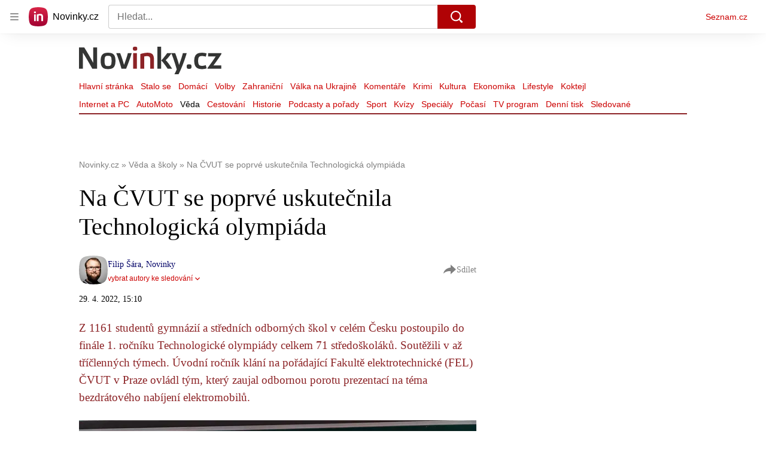

--- FILE ---
content_type: application/javascript
request_url: https://d21-a.sdn.cz/d_21/c_static_oa_A/kBkJRwehYB3ZBZGazDa7R2Y/f78b/szn.discussion.commentCount.es.js
body_size: 780
content:
this.SZN=this.SZN||{},function(e){"use strict";Object.freeze({TOPIC_ID_SEARCH_PARAM:"sznDiscussionTopicId",SHOW_COMMENT_ID_SEARCH_PARAM:"sznDiscussionCommentId"});const t="_szn_discussion_";function n(e={}){const n=function(){try{if(!window.localStorage)return{}}catch(r){return{}}const e=window.localStorage.getItem(t),n=JSON.parse(e)||{};if(n.expire)return(new Date).getTime()>n.expire?(window.localStorage.removeItem(t),{}):n.value;return n}(),r={apiUrl:(o=e.apiUrl,s="https://fapi.seznamdiskuze.cz/graphql",void 0===o?s:o)};var o,s;return n.commentCountApiUrl&&(r.apiUrl=n.commentCountApiUrl),Object.freeze(r),r}const r="https://fapi.seznamdiskuze.cz/graphql";e.discussionFetchCommentCount=function(...e){const{entityIds:t,config:o}=function(e){if(e&&Array.isArray(e))return 1===e.length&&Array.isArray(e[0])?{entityIds:e[0],config:n()}:2===e.length&&Array.isArray(e[0])&&"object"==typeof e[1]?{entityIds:e[0],config:n(e[1])}:{entityIds:e,config:n()};throw new Error("discussionFetchCommentCount - invalid args")}(e);return function(e,t,n,o){const s=new XMLHttpRequest;return s.open("POST",o.apiUrl),s.timeout=15e3,s.setRequestHeader("Content-Type","application/json"),new Promise(((o,i)=>{s.ontimeout=()=>{i(new Error(`The request to the API at ${r} timed out after 15000 milliseconds`))},s.onerror=()=>{i(new Error(`The request to the API at ${r} failed with an error`))},s.onabort=()=>{i(new Error(`The request to the API at ${r} was aborted`))},s.onload=()=>{if(200!==s.status)return void i(new Error(`The API at ${r} responded with HTTP status code ${s.status}. Response body:\n`+s.responseText));let e;try{e=JSON.parse(s.responseText)}catch(t){return void i(t)}if(e&&("data"in e||"errors"in e)){if(e.errors&&e.errors.length){const t=new Error(`The GraphQL API at ${r} returned error(s)`);return t.errors=e.errors,void i(t)}o(e.data)}else i(new Error(`The API at ${r} returned invalid response:\n${s.responseText}`))},s.send(JSON.stringify({operationName:e,query:t,variables:n}))}))}("FetchCommentCount","\n      query FetchCommentCount($entityIds: [String!]!) {\n        discussionSummary(canonicalString_in: $entityIds) {\n          items {\n\t        count\n\t        status\n\t        canonicalString\n\t      }\n        }\n      }\n    ",{entityIds:t},o).then((({discussionSummary:{items:e}})=>e.reduce(((e,t)=>(e[t.canonicalString]={commentCount:t.count,status:t.status},e)),{})))},Object.defineProperty(e,"__esModule",{value:!0})}(this.SZN.Discussion=this.SZN.Discussion||{});//# sourceMappingURL=szn.discussion.commentCount.es.js.map
